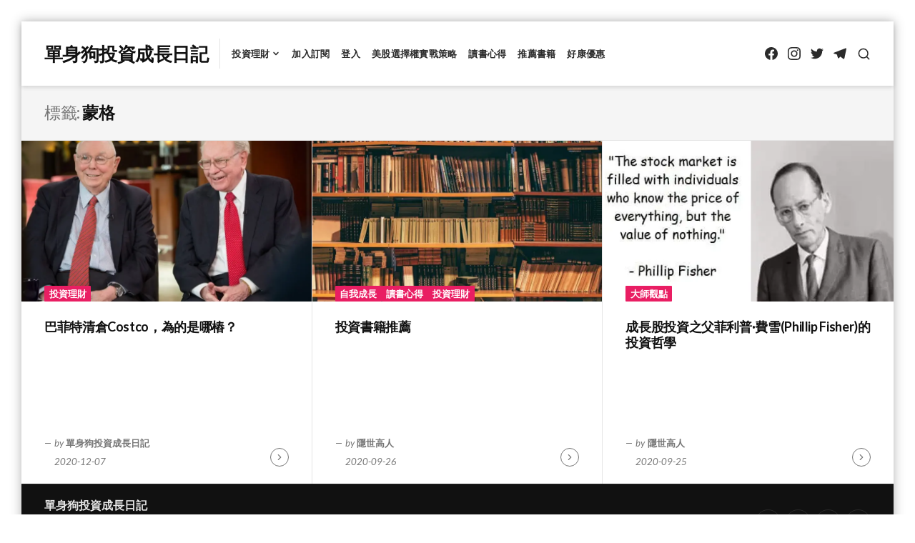

--- FILE ---
content_type: application/javascript; charset=UTF-8
request_url: https://singledoggy.investments/_static/??-eJydy0EKgzAQRuELVf9WqNWF9CglGUUnJjOBjLTHrwvBTVddPXjw4Z0rUrFJDDluM0tBmCw7WvFiIfiN44i8qKkcqRNLHcoFPyypj0prwcjFEM5ROeHkjPUPGnlezOtnl8803B5N37Rdd71/AaugRi0=
body_size: 830
content:
!function(){function t(){if(this.complete){var e=this.getAttribute("data-lazy-src");if(e&&this.src!==e)this.addEventListener("onload",t);else{var d=this.width,n=this.height;d&&d>0&&n&&n>0&&(this.setAttribute("width",d),this.setAttribute("height",n),i(this))}}else this.addEventListener("onload",t)}var e=function(){for(var e=document.querySelectorAll("img[data-recalc-dims]"),i=0;i<e.length;i++)t.call(e[i])},i=function(t){t.removeAttribute("data-recalc-dims"),t.removeAttribute("scale")};"undefined"!=typeof window&&"undefined"!=typeof document&&("loading"===document.readyState?document.addEventListener("DOMContentLoaded",e):e()),document.body.addEventListener("is.post-load",e)}();;
!function(){const e=document.querySelectorAll(".coblocks-animate");if("IntersectionObserver"in window){const t=new IntersectionObserver((e=>{e.forEach((e=>{e.isIntersecting&&(e.target.classList.add(e.target.dataset.coblocksAnimation),t.unobserve(e.target))}))}),{threshold:[.15]});e.forEach((e=>{t.observe(e)}))}else e.forEach((e=>{e.classList.remove("coblocks-animate"),delete e.dataset.coblocksAnimation}))}();;
!function(){"use strict";const{closeLabel:t,leftLabel:e,rightLabel:o}=coblocksLigthboxData,n=document.getElementsByClassName("has-lightbox");Array.from(n).forEach((function(n,c){n.className+=" lightbox-"+c+" ",function(n){const c=document.createElement("div");c.setAttribute("class","coblocks-lightbox");const i=document.createElement("div");i.setAttribute("class","coblocks-lightbox__background");const l=document.createElement("div");l.setAttribute("class","coblocks-lightbox__heading");const a=document.createElement("button");a.setAttribute("class","coblocks-lightbox__close"),a.setAttribute("aria-label",t);const s=document.createElement("span");s.setAttribute("class","coblocks-lightbox__count");const r=document.createElement("div");r.setAttribute("class","coblocks-lightbox__image");const g=document.createElement("img");g.setAttribute("alt","Placeholder");const b=document.createElement("figcaption");b.setAttribute("class","coblocks-lightbox__caption");const u=document.createElement("button");u.setAttribute("class","coblocks-lightbox__arrow coblocks-lightbox__arrow--left"),u.setAttribute("aria-label",e);const d=document.createElement("button");d.setAttribute("class","coblocks-lightbox__arrow coblocks-lightbox__arrow--right"),d.setAttribute("aria-label",o);const m=document.createElement("div");m.setAttribute("class","arrow-right"),m.setAttribute("aria-label",o);const h=document.createElement("div");h.setAttribute("class","arrow-left"),h.setAttribute("aria-label",e);const f=[`.has-lightbox.lightbox-${n} > :not(.carousel-nav) figure img`,`.has-lightbox.lightbox-${n} > figure img`,`figure.has-lightbox.lightbox-${n} > img`,`.has-lightbox.lightbox-${n} > figure[class^="align"] img`,`.masonry-grid.has-lightbox.lightbox-${n} figure img`].join(", "),x=[`.has-lightbox.lightbox-${n} > :not(.carousel-nav) figure figcaption`,`.masonry-grid.has-lightbox.lightbox-${n} figure figcaption`].join(", "),E=document.querySelectorAll(f),p=document.querySelectorAll(x);let k;l.append(s,a),r.append(g,b),u.append(h),d.append(m),c.append(i,l,r,u,d),E.length>0&&(document.getElementsByTagName("BODY")[0].append(c),1===E.length&&(d.remove(),u.remove())),p.length>0&&Array.from(p).forEach((function(t,e){t.addEventListener("click",(function(){y(e)}))})),Array.from(E).forEach((function(t,e){t.closest("figure").addEventListener("click",(function(){y(e)}))})),u.addEventListener("click",(function(){k=0===k?E.length-1:k-1,y(k)})),d.addEventListener("click",(function(){k=k===E.length-1?0:k+1,y(k)})),i.addEventListener("click",(function(){c.style.display="none"})),a.addEventListener("click",(function(){_(),c.style.display="none"}));const A={preloaded:!1,setPreloadImages:()=>{A.preloaded||(A.preloaded=!0,Array.from(E).forEach((function(t,e){A[`img-${e}`]=new window.Image,A[`img-${e}`].src=t.attributes.src.value,A[`img-${e}`]["data-caption"]=E[e]&&E[e].nextElementSibling?function(t){let e=t.nextElementSibling;for(;e;){if(e.matches("figcaption"))return e.innerHTML;e=e.nextElementSibling}return""}(E[e]):""})))}};function y(t){A.setPreloadImages(),k=t,"flex"!==c.style.display&&(c.style.display="flex",v()),i.style.backgroundImage=`url(${A[`img-${k}`].src})`,g.src=A[`img-${k}`].src,b.innerHTML=A[`img-${k}`]["data-caption"],s.textContent=`${k+1} / ${E.length}`}const v=()=>document.addEventListener("keydown",$),_=()=>document.removeEventListener("keydown",$),$=t=>{if(t&&null!=t&&t.code&&"flex"===c.style.display)switch(t.code){case"Escape":a.click();break;case"ArrowLeft":case"KeyA":u.click();break;case"ArrowRight":case"KeyD":d.click()}}}(c)}))}();;
